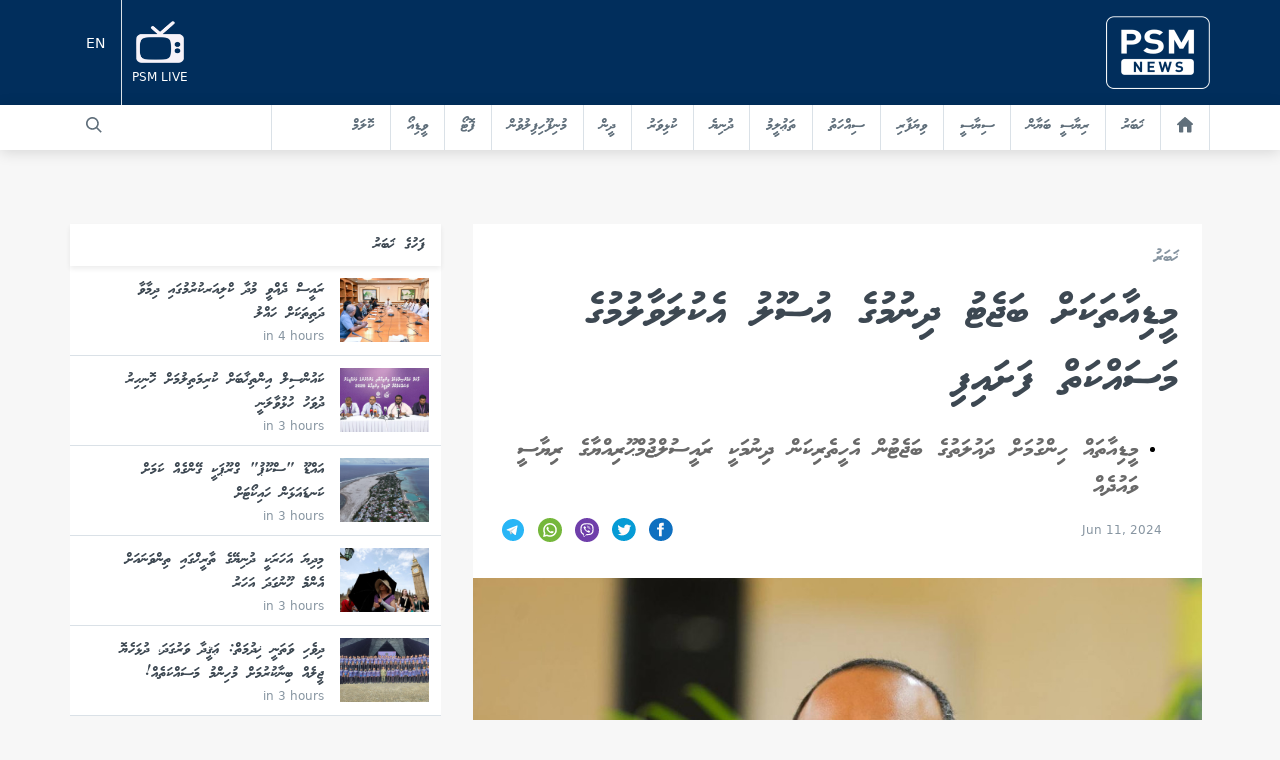

--- FILE ---
content_type: text/html; charset=UTF-8
request_url: https://psmnews.mv/138756
body_size: 13768
content:
<!DOCTYPE html>
<html lang="en">
<head>
    <meta charset="utf-8">
	<meta http-equiv="X-UA-Compatible" content="IE=edge">
	<meta name=viewport content="width=device-width, initial-scale=1.0">
	<meta name="mobile-web-app-capable" content="yes">
	<meta name="csrf-token" content="gUrm6L8ZD2FqwKUqdYspol1ttP0ydnRHw7VyId3S" />
    <meta name="content-language" content="dv">
    <meta name="google" content="notranslate" />

    <link rel="stylesheet" href="/css/front.css?id=d59b3643a6140ae7e3ff">
    
    <script async src="https://pagead2.googlesyndication.com/pagead/js/adsbygoogle.js?client=ca-pub-6557881055674925"
            crossorigin="anonymous"></script>
    

    <link rel="apple-touch-icon" sizes="180x180" href="/favicon/apple-touch-icon.png">
    <link rel="icon" type="image/png" sizes="32x32" href="/favicon/favicon-32x32.png">
    <link rel="icon" type="image/png" sizes="16x16" href="/favicon/favicon-16x16.png">
    <link rel="manifest" href="/favicon/site.webmanifest">
    <link rel="mask-icon" href="/favicon/safari-pinned-tab.svg" color="#540081">
    <link rel="shortcut icon" href="/favicon/favicon.ico">
    <meta name="msapplication-TileColor" content="#540081">
    <meta name="msapplication-config" content="/favicon/browserconfig.xml">
    <meta name="theme-color" content="#ffffff">

    <title>މީޑިއާތަކަށް ބަޖެޓު ދިނުމުގެ އުސޫލު އެކުލަވާލުމުގެ މަސައްކަތް ފަށައިފި</title>

	<meta name="robots" content="all" />    <meta name="site_name" content="PSMnews.mv" /><meta property="og:site_name" content="PSMnews.mv" />        <meta name="locale" content="en_EN" /><meta property="og:locale" content="en_EN" />    <meta property="fb:app_id" content="202690487129158" />
    <meta property="fb:pages" content="792628237518727" />
    <meta name="theme-color" content="#540081">
    <meta property="fb:pages" content="682778605132943" />

    <title>މީޑިއާތަކަށް ބަޖެޓު ދިނުމުގެ އުސޫލު އެކުލަވާލުމުގެ މަސައްކަތް ފަށައިފި</title><meta name="title" content="މީޑިއާތަކަށް ބަޖެޓު ދިނުމުގެ އުސޫލު އެކުލަވާލުމުގެ މަސައްކަތް ފަށައިފި" /><meta property="og:title" content="މީޑިއާތަކަށް ބަޖެޓު ދިނުމުގެ އުސޫލު އެކުލަވާލުމުގެ މަސައްކަތް ފަށައިފި" /><meta name="twitter:title" content="މީޑިއާތަކަށް ބަޖެޓު ދިނުމުގެ އުސޫލު އެކުލަވާލުމުގެ މަސައްކަތް ފަށައިފި" />    <meta name="description" content="PSMNews.mv" /><meta property="og:description" content="PSMNews.mv" /><meta name="twitter:description" content="PSMNews.mv" />    <link rel="image_src" href="https://s3.ap-southeast-1.amazonaws.com/media5.psm.mv/media/post/ogimage_ae3d9fe7e05480ad4d444229a6132005_138756.png" /><meta name="image" content="https://s3.ap-southeast-1.amazonaws.com/media5.psm.mv/media/post/ogimage_ae3d9fe7e05480ad4d444229a6132005_138756.png" /><meta property="og:image" content="https://s3.ap-southeast-1.amazonaws.com/media5.psm.mv/media/post/ogimage_ae3d9fe7e05480ad4d444229a6132005_138756.png" /><meta name="twitter:image" content="https://s3.ap-southeast-1.amazonaws.com/media5.psm.mv/media/post/ogimage_ae3d9fe7e05480ad4d444229a6132005_138756.png" />    <meta name="url" content="https://psmnews.mv/138756" /><meta property="og:url" content="https://psmnews.mv/138756" />    <meta property="og:type" content="article" />
    <meta name="keywords" content="news, psm, public service media, maldives, politics, entertainment, sports, tvm, dhivehiraajjeyge adu, adu, dhivehi fm, majlistv, majlis tv, maldeeb, ">
    <meta name="article:publisher" content="https://www.facebook.com/newspsm" />
    <meta content="@PSMnewsmv" data-page-subject="true" name="twitter:site" />
    <meta content="@PSMnewsmv" data-page-subject="true" name="twitter:creator" />
	<meta name="twitter:domain" content="www.psmnews.mv" />    <meta name="twitter:widgets:csp" content="on" />    <meta name="twitter:card" content="summary_large_image" />    <meta name="twitter:image:src" content="https://s3.ap-southeast-1.amazonaws.com/media5.psm.mv/media/post/ogimage_ae3d9fe7e05480ad4d444229a6132005_138756.png" />
    
    <!-- Google Tag Manager -->
    
    <!-- End Google Tag Manager -->

    <!-- OneSignal Integration -->
    <script src="https://cdn.onesignal.com/sdks/OneSignalSDK.js" async=""></script>
    <script>
      var appId = "bd812177-b0ed-4e6f-b024-d6805d94fa74";
      window.OneSignal = window.OneSignal || [];
      OneSignal.push(function() {
        OneSignal.init({
          appId: appId,
        });
      });
    </script>
    <!-- End OneSignal Integration -->

    <!-- Google AdSense Integration -->
    <script data-ad-client="ca-pub-6557881055674925" async src="https://pagead2.googlesyndication.com/pagead/js/adsbygoogle.js"></script>
    <!-- End Google AdSense Integration -->
    <style>
        @media  only screen and (max-width: 2000px) {
            .banner_main {
                background-image: url("/images/riyaasee_banner_website.jpg") !important;
                height: 250px;
                /*width: 100%;*/
                background-size: cover;
            }

            .euro_banner{
                content:url("/images/riyaasee_banner_website.jpg");
                width: 100%;
            }

            .euro_wrap {

            }
        }
        @media  only screen and (max-width: 500px) {
            .banner_main {
                background-image: url("/images/riyaasee_banner_mobile.jpg") !important;
                height: 140px;
                background-size: cover;
            }

            .euro_banner{
                content:url("/images/riyaasee_banner_mobile.jpg");
                width: 100%;
            }

            .euro_wrap {

            }
        }
        a.fill-div {
            display: block;
            height: 100%;
            width: 100%;
            text-decoration: none;
        }
    </style>
    
</head>
<body class="font-sans euro_wrap" >
    <div id="fb-root"></div>
    <script>(function(d, s, id) {
      var js, fjs = d.getElementsByTagName(s)[0];
      if (d.getElementById(id)) return;
      js = d.createElement(s); js.id = id;
      js.src = 'https://connect.facebook.net/en_US/sdk.js#xfbml=1&version=v2.11&appId=317647168419993';
      fjs.parentNode.insertBefore(js, fjs);
    }(document, 'script', 'facebook-jssdk'));</script>
    <div id="app">
        

        
        <style>
    @media  only screen and (max-width: 2000px) {
        .mobile_style {
            display: none;
        }
    }
    @media  only screen and (max-width: 500px) {

    }
</style>

<header class="mb-2 rtl" id="main_nav_psm">
    <div>
        <div class="" style="background: rgba(1, 46, 92, 1) !important;">
            <div class="container mx-auto flex rtl">
                <a href="https://psmnews.mv/" class="text-white ml-auto px-4 py-4 md:px-0">
                    <img src="https://psmnews.mv/images/logo-psm-news.png" class="w-18 md:w-1/2 float-right">
                </a>
                
                <a href="http://www.psmconnect.mv" class="text-white flex flex-col items-center justify-center mr-auto px-4 md:px-0" style="margin: 10px">
                    <img src="https://psmnews.mv/images/icon-livetv.png" class="w-6 md:w-12 float-right">
                    <p class="sans text-xs pt-2">PSM LIVE</p>
                </a>
                <a style="color: white; padding-top: 35px" href="https://psmnews.mv/en" class="mobile_style border-r text-sm border-light-grey text-grey-darker px-4 py-3">
                    EN
                </a>
            </div>
        </div>

        <div class="bg-white nav-shadow flex-row md:flex-auto">
            <div class="hidden main-nav flex-col container md:flex md:flex-row rtl mx-auto w-full md:w-auto ">
                <a href="https://psmnews.mv/" class="nav-item border-light-grey  text-grey-darker"><svg class="icon w-4 hover:text-psm-purple text-grey-darker" viewBox="0 0 22 22" version="1.1" xmlns="http://www.w3.org/2000/svg" xmlns:xlink="http://www.w3.org/1999/xlink"><g id="house-black-silhouette-without-door"  fill-rule="nonzero"><path d="M21.7240418,10.3874639 C22.1228379,9.94903693 22.084328,9.27705945 21.6380579,8.88694835 L11.80613,0.287299773 C11.3598598,-0.102811324 10.6443789,-0.0946392062 10.2075032,0.30572288 L0.342157006,9.34544717 C-0.094718762,9.74580926 -0.116160957,10.4169265 0.294682981,10.8438121 L0.542021215,11.1013055 C0.952363163,11.5281912 1.61563696,11.5790877 2.02253668,11.2146399 L2.75981833,10.5546339 L2.75981833,20.2172312 C2.75981833,20.8100682 3.24036733,21.2900009 3.83300379,21.2900009 L7.67854322,21.2900009 C8.27117968,21.2900009 8.75172868,20.8100682 8.75172868,20.2172312 L8.75172868,13.4573128 L13.6567564,13.4573128 L13.6567564,20.2172312 C13.6482225,20.8096381 14.0722617,21.2895708 14.6648981,21.2895708 L18.7402061,21.2895708 C19.3328426,21.2895708 19.8133916,20.8096381 19.8133916,20.2168011 L19.8133916,10.6906925 C19.8133916,10.6906925 20.0170566,10.8690453 20.2682673,11.0897642 C20.5190478,11.310053 21.04578,11.1334205 21.4445761,10.6945635 L21.7240418,10.3874639 Z" id="icon-home"></path></g></svg></a>
                                                    <a href="https://psmnews.mv/news" class="nav-item border-light-grey  text-grey-darker">ޚަބަރު</a>
                                    <a href="https://psmnews.mv/riyaaseebayaan_2025" class="nav-item border-light-grey  text-grey-darker">ރިޔާސީ ބަޔާން</a>
                                    <a href="https://psmnews.mv/political" class="nav-item border-light-grey  text-grey-darker">ސިޔާސީ</a>
                                    <a href="https://psmnews.mv/business" class="nav-item border-light-grey  text-grey-darker">ވިޔަފާރި</a>
                                    <a href="https://psmnews.mv/health" class="nav-item border-light-grey  text-grey-darker">ސިއްހަތު</a>
                                    <a href="https://psmnews.mv/education" class="nav-item border-light-grey  text-grey-darker">ތަޢުލީމު</a>
                                    <a href="https://psmnews.mv/world" class="nav-item border-light-grey  text-grey-darker">ދުނިޔެ</a>
                                    <a href="https://psmnews.mv/sports" class="nav-item border-light-grey  text-grey-darker">ކުޅިވަރު</a>
                                    <a href="https://psmnews.mv/religion" class="nav-item border-light-grey  text-grey-darker">ދީން</a>
                                    <a href="https://psmnews.mv/17-entertainment" class="nav-item border-light-grey  text-grey-darker">މުނިފޫހިފިލުވުން</a>
                                    <a href="https://psmnews.mv/photo" class="nav-item border-light-grey  text-grey-darker">ފޮޓޯ</a>
                                    <a href="https://psmnews.mv/video" class="nav-item border-light-grey  text-grey-darker">ވީޑިއޯ</a>
                                    <a href="https://psmnews.mv/column" class="nav-item border-light-grey  text-grey-darker">ކޮލަމް</a>
                                
                    
                <a href="#" class="md:mr-auto  border-r border-light-grey text-sm">
                    <form method="GET" action="https://psmnews.mv/search" accept-charset="UTF-8" class="search-mini-form float-right w-4/5 md:w-auto" id="searchForm">
                        <input type="text" name="q" class="tk p-3 pt-2 pb-4 font-waheed w-full">
                    </form>
                    <button type="submit" value="Submit" form="searchForm"><svg class="icon w-4 mx-4 my-3 hover:text-psm-purple text-grey-darker" xmlns="http://www.w3.org/2000/svg" viewBox="0 0 20 20"><path d="M12.9 14.32a8 8 0 1 1 1.41-1.41l5.35 5.33-1.42 1.42-5.33-5.34zM8 14A6 6 0 1 0 8 2a6 6 0 0 0 0 12z"/></svg></button>
                </a>

                

                
                    
                
            </div>

            <div class="container flex rtl mx-auto w-full md:w-auto md:hidden">
                <a class="toggle-nav nav-item mx-auto text-dark-grey mr-auto pl-4 border-0">
                    <svg class="w-4 h-4" viewBox="0 0 18 12" version="1.1" xmlns="http://www.w3.org/2000/svg" xmlns:xlink="http://www.w3.org/1999/xlink"><g transform="translate(-3.000000, -6.000000)" ><path d="M3,18 L21,18 L21,16 L3,16 L3,18 L3,18 Z M3,13 L21,13 L21,11 L3,11 L3,13 L3,13 Z M3,6 L3,8 L21,8 L21,6 L3,6 L3,6 Z" id="Shape"></g></path></svg>                </a>
            </div>
        </div>

        
    </div>
</header>

        
        <div class="container mx-auto my-7">
    <div class="mx-auto text-center">
        <serve-ad location="3" language="dv" tags="[1]"></serve-ad>
    </div>
</div>

<div class="rtl container mx-auto flex flex-col md:flex-row mb-6">

    <div class="md:w-2/3 px-2">

        <div class="rtl bg-white container mx-auto p-6 md:p-6">
            <a href="/news" class="font-waheed text-grey-dark text-lg mb-3 block">ޚަބަރު</a>
            <h1 class="font-waheed font-normal text-3xl leading-normal text-grey-darkest" style="font-size: 45px">މީޑިއާތަކަށް ބަޖެޓު ދިނުމުގެ އުސޫލު އެކުލަވާލުމުގެ މަސައްކަތް ފަށައިފި</h1>
            <br>
                            
                <ul>
                                        <li>
                        <h3 class="font-waheed font-normal leading-normal " style="font-size: 25px; line-height: 37px; color: dimgrey">މީޑިއާތައް ހިންގުމަށް ދައުލަތުގެ ބަޖެޓުން އެހީތެރިކަން ދިނުމަކީ ރައީސުލްޖުމްޙޫރިއްޔާގެ ރިޔާސީ ވައުދެއް</h3>
                    </li>
                                    </ul>
                
            
            <div class="flex items-center  border-grey-light border-solid">
                
                <div class="flex items-center pt-0 px-4">
    <div>
        <div class="ltr text-xs text-grey-dark pl-2 ">
            <time datetime="2024-06-11 11:50:00"></time>
        </div>
    </div>
    </div>                <div class="p-0 px-0 py-3 mr-auto">
    <a href="https://www.facebook.com/dialog/share?app_id=202690487129158&href=https://psmnews.mv/138756" target="_blank" class="px-1"><svg class="icon w-6" viewBox="0 0 22 22" version="1.1" xmlns="http://www.w3.org/2000/svg" xmlns:xlink="http://www.w3.org/1999/xlink">
    <g id="Page-1" stroke="none" stroke-width="1" fill="none" fill-rule="evenodd">
        <g transform="translate(-397.000000, -3063.000000)">
            <g transform="translate(397.000000, 3063.000000)">
                <ellipse id="Oval" fill="#FDFBFB" cx="10.7972701" cy="10.5405405" rx="8.70503645" ry="8.43243243"></ellipse>
                <path d="M10.8812956,0 C4.87210009,0 0,4.71952703 0,10.5405405 C0,16.3615541 4.87210009,21.0810811 10.8812956,21.0810811 C16.890491,21.0810811 21.7625911,16.3615541 21.7625911,10.5405405 C21.7625911,4.71952703 16.890491,0 10.8812956,0 Z M13.6016195,7.02702703 L12.3774737,7.02702703 C11.889629,7.02702703 11.7880702,7.22114865 11.7880702,7.71040541 L11.7880702,8.78378378 L13.6016195,8.78378378 L13.4121036,10.5405405 L11.7880702,10.5405405 L11.7880702,16.6891892 L9.06774631,16.6891892 L9.06774631,10.5405405 L7.25419704,10.5405405 L7.25419704,8.78378378 L9.06774631,8.78378378 L9.06774631,6.75648649 C9.06774631,5.20263514 9.91195349,4.39189189 11.8143667,4.39189189 L13.6016195,4.39189189 L13.6016195,7.02702703 Z" id="Shape" fill="#0F70C0" fill-rule="nonzero"></path>
            </g>
        </g>
    </g>
</svg></a>
    <a href="https://twitter.com/intent/tweet?text=މީޑިއާތަކަށް ބަޖެޓު ދިނުމުގެ އުސޫލު އެކުލަވާލުމުގެ މަސައްކަތް ފަށައިފި&url=https://psmnews.mv/138756" target="_blank" class="px-1"><svg class="icon w-6" viewBox="0 0 22 22" version="1.1" xmlns="http://www.w3.org/2000/svg" xmlns:xlink="http://www.w3.org/1999/xlink">
    <g id="Page-1" stroke="none" stroke-width="1" fill="none" fill-rule="evenodd">
        <g id="PSM-HOMEPAGE" transform="translate(-450.000000, -3063.000000)">
            <g id="iconmonstr-twitter-4" transform="translate(450.000000, 3063.000000)">
                <ellipse id="Oval" fill="#FDFBFB" cx="10.7972701" cy="10.5405405" rx="8.70503645" ry="8.43243243"></ellipse>
                <path d="M10.8812956,0 C4.87210009,0 0,4.71952703 0,10.5405405 C0,16.3615541 4.87210009,21.0810811 10.8812956,21.0810811 C16.890491,21.0810811 21.7625911,16.3615541 21.7625911,10.5405405 C21.7625911,4.71952703 16.890491,0 10.8812956,0 Z M16.3817905,8.47195946 C16.5477302,12.0206081 13.8156183,15.9768243 8.97888239,15.9768243 C7.50809394,15.9768243 6.13977102,15.5587162 4.98726047,14.8428378 C6.369185,15.0009459 7.74838922,14.6285135 8.8428662,13.7984459 C7.70395726,13.7782432 6.74186938,13.0483108 6.40908309,12.0460811 C6.81803845,12.1216216 7.22064638,12.0996622 7.58607656,12.0030405 C6.33382079,11.7588514 5.4687578,10.6661486 5.49686781,9.49702703 C5.84869637,9.68587838 6.24949075,9.79918919 6.6765816,9.81236486 C5.51681685,9.06135135 5.18856444,7.57777027 5.87045896,6.44378378 C7.15445183,7.97040541 9.07409373,8.97439189 11.2385648,9.0797973 C10.8586262,7.50222973 12.09456,5.98175676 13.776627,5.98175676 C14.524716,5.98175676 15.2020767,6.28831081 15.6772266,6.77844595 C16.2702572,6.66601351 16.8288304,6.4552027 17.3311835,6.16621622 C17.136227,6.75560811 16.7236445,7.24925676 16.1859272,7.56195946 C16.7127632,7.50047297 17.2151164,7.3652027 17.6811985,7.16405405 C17.3329971,7.67175676 16.8923046,8.11621622 16.3817905,8.47195946 L16.3817905,8.47195946 Z" id="Shape" fill="#069BD5" fill-rule="nonzero"></path>
            </g>
        </g>
    </g>
</svg></a>
    <a href="viber://forward?text=%DE%89%DE%A9%DE%91%DE%A8%DE%87%DE%A7%DE%8C%DE%A6%DE%86%DE%A6%DE%81%DE%B0%20%DE%84%DE%A6%DE%96%DE%AC%DE%93%DE%AA%20%DE%8B%DE%A8%DE%82%DE%AA%DE%89%DE%AA%DE%8E%DE%AC%20%DE%87%DE%AA%DE%90%DE%AB%DE%8D%DE%AA%20%DE%87%DE%AC%DE%86%DE%AA%DE%8D%DE%A6%DE%88%DE%A7%DE%8D%DE%AA%DE%89%DE%AA%DE%8E%DE%AC%20%DE%89%DE%A6%DE%90%DE%A6%DE%87%DE%B0%DE%86%DE%A6%DE%8C%DE%B0%20%DE%8A%DE%A6%DE%81%DE%A6%DE%87%DE%A8%DE%8A%DE%A8%20https%3A%2F%2Fpsmnews.mv%2F138756" class="px-1"><svg class="icon w-6" viewBox="0 0 22 22" version="1.1" xmlns="http://www.w3.org/2000/svg" xmlns:xlink="http://www.w3.org/1999/xlink">

        <g id="viber" fill-rule="nonzero">
            <circle id="Oval" fill="#6F3FAA" cx="11" cy="11" r="11"></circle>
            <path d="M16.8191289,7.73110937 L16.8155195,7.71658594 C16.5216133,6.52837109 15.196543,5.25340234 13.979668,4.98815625 L13.9659609,4.98532031 C11.9977344,4.60985938 10.0020508,4.60985938 8.03425391,4.98532031 L8.02011719,4.98815625 C6.80367188,5.25340234 5.47855859,6.52845703 5.18426563,7.71658594 L5.181,7.73110937 C4.81765625,9.39043359 4.81765625,11.0732617 5.181,12.7325859 L5.18426563,12.7471094 C5.46605469,13.8845781 6.69242578,15.1010234 7.86388281,15.4355352 L7.86388281,16.7618945 C7.86388281,17.2419844 8.44890234,17.4777539 8.78156641,17.1312969 L10.1254141,15.7344258 C10.4169141,15.7507109 10.708543,15.7598203 11.0000859,15.7598203 C11.9908164,15.7598203 12.9820195,15.6661055 13.965918,15.478418 L13.979625,15.475582 C15.1965,15.2103359 16.5215703,13.9352813 16.8154766,12.7471523 L16.8190859,12.7326289 C17.1824297,11.0732617 17.1824297,9.39051953 16.8191289,7.73110937 Z M15.7556094,12.4920039 C15.5593711,13.2672031 14.5533008,14.2309063 13.7539102,14.4089688 C12.7074063,14.608 11.6525664,14.6930352 10.5988008,14.6638594 C10.577832,14.6632578 10.5576797,14.6714219 10.5431133,14.6864609 C10.3935391,14.8399453 9.56192188,15.6937344 9.56192188,15.6937344 L8.51829688,16.7648594 C8.44198438,16.8444375 8.30792188,16.7902539 8.30792188,16.6804688 L8.30792188,14.4832188 C8.30792188,14.4469102 8.28201172,14.4161016 8.24634766,14.4090547 C8.24613281,14.4089688 8.24596094,14.4089688 8.24574609,14.4089258 C7.44635547,14.2308633 6.44062891,13.2671602 6.24404688,12.4919609 C5.91701172,10.9920938 5.91701172,9.47160156 6.24404688,7.97173438 C6.44062891,7.19653516 7.44635547,6.23283203 8.24574609,6.05476953 C10.0734648,5.70715234 11.9266211,5.70715234 13.7539531,6.05476953 C14.5537305,6.23283203 15.5594141,7.19653516 15.7556523,7.97173438 C16.0830312,9.47164453 16.0830312,10.9921367 15.7556094,12.4920039 Z" id="Shape" fill="#FFFFFF"></path>
            <path d="M12.7389453,13.5062383 C12.6160547,13.4688984 12.4989648,13.4438477 12.390125,13.3987734 C11.2630117,12.9311445 10.2257461,12.3278633 9.40414063,11.4031328 C8.93689844,10.8772812 8.57119141,10.283582 8.26207422,9.65529297 C8.11546484,9.35734766 7.99192969,9.04775781 7.86598828,8.74010156 C7.75117578,8.45960156 7.92030078,8.16982031 8.09836328,7.95841406 C8.26546875,7.76002734 8.48052734,7.60826172 8.71341797,7.49632812 C8.89517578,7.40901562 9.07444141,7.459375 9.20721484,7.61341797 C9.49416016,7.94651172 9.75781641,8.29662109 9.97119922,8.68273828 C10.1024687,8.92022656 10.0664609,9.21052344 9.82854297,9.37212891 C9.77070703,9.41140234 9.71802734,9.45755078 9.6641875,9.50189453 C9.61692188,9.54078125 9.57249219,9.58005469 9.54009375,9.63269141 C9.48092578,9.72898438 9.47808984,9.84263672 9.51616016,9.94735156 C9.80950781,10.7534883 10.3039492,11.3804023 11.1154141,11.7180938 C11.2452656,11.7721055 11.3756328,11.8349688 11.52525,11.8175664 C11.7757578,11.7883047 11.8568828,11.5134766 12.0324531,11.369918 C12.2040273,11.229625 12.4233398,11.2277773 12.6081484,11.3447383 C12.793043,11.4617852 12.9722227,11.5873398 13.1503711,11.7143125 C13.3252539,11.8389219 13.4993203,11.9607383 13.660582,12.1028359 C13.8156992,12.2394336 13.8691094,12.4186133 13.7817539,12.6039375 C13.6219102,12.9434336 13.3892344,13.2257812 13.0536914,13.4060781 C12.9589453,13.4568672 12.8457656,13.4733242 12.7389453,13.5062383 C12.6160547,13.4688984 12.8457656,13.4733242 12.7389453,13.5062383 Z" id="Shape" fill="#FFFFFF"></path>
            <path d="M11.0030508,7.10814844 C12.4772656,7.14948437 13.688168,8.12783984 13.9476563,9.58533984 C13.9918711,9.83369922 14.0075977,10.0875586 14.0272773,10.3396563 C14.0355703,10.4456602 13.9755,10.5463789 13.8611172,10.5477969 C13.7429531,10.5492148 13.6898008,10.4503008 13.6820664,10.3443828 C13.6668984,10.1346094 13.6563711,9.92384766 13.6274531,9.71587891 C13.4748711,8.61764062 12.599168,7.70906641 11.506043,7.51411719 C11.3415156,7.48476953 11.17325,7.47707812 11.0065742,7.45958984 C10.9012578,7.44854687 10.7633281,7.4421875 10.7399961,7.31121875 C10.7204453,7.20143359 10.8130859,7.11403516 10.9176289,7.10840625 C10.9459453,7.10673047 10.9745195,7.1080625 11.0030508,7.10814844 C12.4773516,7.14948438 10.9745195,7.1080625 11.0030508,7.10814844 Z" id="Shape" fill="#FFFFFF"></path>
            <path d="M13.2434844,10.0125352 C13.2410352,10.0309688 13.2397891,10.0742383 13.2289609,10.1149727 C13.1898594,10.262957 12.9653906,10.2814766 12.9137852,10.1321602 C12.8984453,10.0878594 12.896168,10.0374141 12.896082,9.98971875 C12.8955664,9.67750781 12.8277187,9.36555469 12.6702383,9.09386328 C12.508375,8.81460938 12.2610469,8.57995703 11.9710508,8.43785938 C11.7956523,8.35200781 11.6060312,8.29859766 11.4137891,8.26684375 C11.3297852,8.25292188 11.2448789,8.24454297 11.1604453,8.23276953 C11.0581367,8.21854688 11.0034805,8.15336328 11.0083789,8.05255859 C11.0128906,7.95811328 11.0819414,7.89009375 11.1848945,7.89598047 C11.5231875,7.91514453 11.8500078,7.98836328 12.150832,8.14760547 C12.7624492,8.47154687 13.1118711,8.98278906 13.2138789,9.66551953 C13.2184766,9.6965 13.2258672,9.72709375 13.2282305,9.75811719 C13.2339883,9.8346875 13.2376406,9.91138672 13.2434844,10.0125352 C13.2410352,10.0308828 13.2376406,9.91138672 13.2434844,10.0125352 Z" id="Shape" fill="#FFFFFF"></path>
            <path d="M12.3265313,9.97682813 C12.2032109,9.9790625 12.1372109,9.91074219 12.1244492,9.79773437 C12.1156406,9.71892969 12.1085937,9.63900781 12.0897734,9.56226563 C12.0527344,9.41114453 11.9724258,9.27115234 11.8453242,9.17855469 C11.7853398,9.13485547 11.7173203,9.10301562 11.6461211,9.08239063 C11.5556719,9.05622266 11.4616562,9.06344141 11.3714648,9.04135547 C11.2734531,9.01733594 11.2192266,8.93792969 11.2346523,8.84601953 C11.2486602,8.76231641 11.330043,8.69700391 11.4215234,8.70366406 C11.9930937,8.74491406 12.4015977,9.04041016 12.4599062,9.71330078 C12.4640742,9.76078125 12.4688867,9.81092578 12.4583594,9.85642969 C12.4402266,9.93407422 12.3826484,9.97304688 12.3265313,9.97682813 C12.203168,9.97901953 12.3826484,9.97304688 12.3265313,9.97682813 Z" id="Shape" fill="#FFFFFF"></path>
        </g>

</svg></a>
    <a href="whatsapp://send?text=?text=%DE%89%DE%A9%DE%91%DE%A8%DE%87%DE%A7%DE%8C%DE%A6%DE%86%DE%A6%DE%81%DE%B0%20%DE%84%DE%A6%DE%96%DE%AC%DE%93%DE%AA%20%DE%8B%DE%A8%DE%82%DE%AA%DE%89%DE%AA%DE%8E%DE%AC%20%DE%87%DE%AA%DE%90%DE%AB%DE%8D%DE%AA%20%DE%87%DE%AC%DE%86%DE%AA%DE%8D%DE%A6%DE%88%DE%A7%DE%8D%DE%AA%DE%89%DE%AA%DE%8E%DE%AC%20%DE%89%DE%A6%DE%90%DE%A6%DE%87%DE%B0%DE%86%DE%A6%DE%8C%DE%B0%20%DE%8A%DE%A6%DE%81%DE%A6%DE%87%DE%A8%DE%8A%DE%A8%20https%3A%2F%2Fpsmnews.mv%2F138756" class="px-1"><svg class="icon w-6" viewBox="0 0 512 512" version="1.1" xmlns="http://www.w3.org/2000/svg" xmlns:xlink="http://www.w3.org/1999/xlink"><g id="whatsapp" fill-rule="nonzero"><circle id="Oval" fill="#75B73B" cx="256" cy="256" r="256"></circle><g id="Group" transform="translate(109.000000, 108.000000)" fill="#FFFFFF"><path d="M139.837,0.447 C61.808,4.159 0.233,69.143 0.468,147.258 C0.54,171.05 6.284,193.507 16.418,213.353 L0.861,288.867 C0.02,292.953 3.704,296.53 7.762,295.568 L81.757,278.038 C100.768,287.509 122.121,292.977 144.719,293.322 C224.472,294.541 290.97,231.217 293.459,151.493 C296.121,66.035 225.591,-3.638 139.837,0.447 Z M228.13,227.936 C206.461,249.605 177.647,261.54 147,261.54 C129.056,261.54 111.874,257.513 95.934,249.574 L85.632,244.44 L40.262,255.187 L49.811,208.831 L44.736,198.888 C36.46,182.682 32.264,165.16 32.264,146.804 C32.264,116.156 44.199,87.345 65.868,65.674 C87.344,44.196 116.627,32.07 147.002,32.07 C177.646,32.07 206.46,44.005 228.129,65.674 C249.798,87.343 261.733,116.157 261.733,146.801 C261.735,177.177 249.607,206.459 228.13,227.936 Z" id="Shape"></path><path d="M218.115,178.582 L189.731,170.433 C186.002,169.364 181.982,170.423 179.263,173.193 L172.321,180.263 C169.395,183.247 164.955,184.204 161.081,182.637 C147.654,177.203 119.409,152.089 112.2,139.531 C110.116,135.907 110.461,131.379 113.017,128.069 L119.075,120.23 C121.449,117.16 121.949,113.033 120.38,109.483 L108.439,82.475 C105.579,76.007 97.313,74.123 91.912,78.691 C83.991,85.392 74.592,95.571 73.451,106.851 C71.436,126.738 79.966,151.805 112.213,181.906 C149.47,216.684 179.307,221.275 198.736,216.57 C209.755,213.903 218.561,203.205 224.115,194.444 C227.906,188.467 224.91,180.535 218.115,178.582 Z" id="Shape"></path></g></g></svg></a>
    <a href="https://t.me/share/url?url=https%3A%2F%2Fpsmnews.mv%2F138756&text= %DE%89%DE%A9%DE%91%DE%A8%DE%87%DE%A7%DE%8C%DE%A6%DE%86%DE%A6%DE%81%DE%B0%20%DE%84%DE%A6%DE%96%DE%AC%DE%93%DE%AA%20%DE%8B%DE%A8%DE%82%DE%AA%DE%89%DE%AA%DE%8E%DE%AC%20%DE%87%DE%AA%DE%90%DE%AB%DE%8D%DE%AA%20%DE%87%DE%AC%DE%86%DE%AA%DE%8D%DE%A6%DE%88%DE%A7%DE%8D%DE%AA%DE%89%DE%AA%DE%8E%DE%AC%20%DE%89%DE%A6%DE%90%DE%A6%DE%87%DE%B0%DE%86%DE%A6%DE%8C%DE%B0%20%DE%8A%DE%A6%DE%81%DE%A6%DE%87%DE%A8%DE%8A%DE%A8" class="px-1"><svg class="icon w-6" viewBox="0 0 48 48" width="22px" height="22px" version="1.1" xmlns="http://www.w3.org/2000/svg" xmlns:xlink="http://www.w3.org/1999/xlink">
    <g id="telegram" fill-rule="nonzero">
        <circle id="Oval" fill="#29b6f6" cx="24" cy="24" r="24"></circle>
        <path fill="#29b6f6" d="M24 4A20 20 0 1 0 24 44A20 20 0 1 0 24 4Z"></path><path fill="#fff" d="M33.95,15l-3.746,19.126c0,0-0.161,0.874-1.245,0.874c-0.576,0-0.873-0.274-0.873-0.274l-8.114-6.733 l-3.97-2.001l-5.095-1.355c0,0-0.907-0.262-0.907-1.012c0-0.625,0.933-0.923,0.933-0.923l21.316-8.468 c-0.001-0.001,0.651-0.235,1.126-0.234C33.667,14,34,14.125,34,14.5C34,14.75,33.95,15,33.95,15z"></path><path fill="#b0bec5" d="M23,30.505l-3.426,3.374c0,0-0.149,0.115-0.348,0.12c-0.069,0.002-0.143-0.009-0.219-0.043 l0.964-5.965L23,30.505z"></path><path fill="#cfd8dc" d="M29.897,18.196c-0.169-0.22-0.481-0.26-0.701-0.093L16,26c0,0,2.106,5.892,2.427,6.912 c0.322,1.021,0.58,1.045,0.58,1.045l0.964-5.965l9.832-9.096C30.023,18.729,30.064,18.416,29.897,18.196z"></path>
    </g>
</svg>

</a>
</div>            </div>
        </div>
        <div class="rtl bg-white container mx-auto">
                        <slider v-cloak>
			<template slot-scope="props">
										<figure class="leading-zero rtl relative ">
					<img class="w-full" src="https://s3.ap-southeast-1.amazonaws.com/media5.psm.mv/media/post/big_VH1iRE7AedRMwkiuOUzgMYcLQ.jpg" alt="">
										<div class="pin-b pin-r pin-l p-4 bg-black">
						<span class="font-faseyha text-white leading-normal">ޒުވާނުން ބާރުވެރިކުރުވުމާއި މައުލޫމާތާއި ފަންނާ ބެހޭ ވަޒީރު އިބްރާހިމް ވަހީދު  ފޮޓޯ: މުހައްމަދު ވަޙީދު/ ޕީއެސްއެމް ނިއުސް</span>
					</div>
					
									</figure>
									</template>
		</slider>
			        </div>
        <div class="rtl bg-white container mx-auto mb-7 p-6 md:p-6">
            <div class="content block">
                <p class="t-block font-faseyha md:pl-8 text-lg   text-grey-darkest " style="line-height: 32px;margin-bottom: 25px;">
			މީޑީއާތައް ހިންގުމަށް ދައުލަތުގެ ބަޖެޓުން އެހީތެރިކަން ދިނުމަށް އުސޫލުތަކެއް ކަނޑައެޅުމުގެ މަސައްކަތް ފަށައިފިއެވެ. <br />
<br />
މީޑިއާތައް ހިންގުމަށް ދައުލަތުގެ ބަޖެޓުން އެހީތެރިކަން ދިނުމަކީ ރައީސުލްޖުމްޙޫރިއްޔާ ޑރ. މުޙައްމަދު މުއިއްޒުގެ ރިޔާސީ ވައުދެކެވެ. <br />
<br />
ޒުވާނުން ބާރުވެރިކުރުވުމާއި މަޢުލޫމާތާއި ފަންނާބެހޭ ވުޒާރާއިން، ވިދާޅުވީ މީޑިއާތައް ހިންގުމަށް ދައުލަތުގެ ބަޖެޓުން އެހީތެރިކަން ދިނުމަށްޓަކައި މީޑިއާތަކުގެ އެޑިޓަރުންނާއެކު ބައްދަލުވުމެއް ބާއްވާފައިވާކަމަށެވެ. <br />
<br />
ޒުވާނުން ބާރުވެރިކުރުވުމާއި މަޢުލޫމާތާއި ފަންނާއި ބެހޭ ވަޒީރު އިބްރާހީމް ވަހީދު ވިދާޅުވީ، މީޑިއާތަކަށް ފައިސާ ދިނުމުގެ އުސޫލުތަކާއި ހަމަތައް ކަނޑައެޅުމަށްޓަކާ އެންމެ ފުރަތަމަ ރާއްޖޭގެ އެންމެ ސީނިއަރ އެޑިޓަރުންނާއެކު މަޝްވަރާކުރުމަކީ މުހިންމުކަމެއްކަމަށް ދެކިވަޑައިގަންނަވާކަމަާއި، އެގޮތުން އޮންލައިން އަދި ޕްރިންޓް މީޑިއާތަކުގެ އިސްވެރިންނާއެކު އެވުޒާރާއިން ވަނީ ބައްދަލުވުމެއް ބާއްވާފައިވާކަމަށެވެ. އަދި އޭގެ އިތުރުން ޓީވީ ސްޓޭޝަންތަކުގެ އިސްވެރިންނާއެކުވެސް މަޝްވަރާކުރައްވާނެކަމަށް ވަޒީރު ވިދާޅުވިއެވެ. <br />
<br />
ވަޒީރު ވިދާޅުވީ މިޑިއާތަކަށް ބަޖެޓު ދިނުމަށް ސަރުކާރުން ކަނޑައެޅުއްވި ސިޔާސަތުގެ ބޭނުމަކީ އަމިއްލަ ފައިމައްޗަށް ތެދުވެ، މިނިވަންކަމާއެކު މަސައްކަތްކުރާ މީޑިއާއެއް އޮތް ޤައުމަކަށް ހެދުންކަމަށެވެ. <br />
<br />
" މީގެ އެންމެ ބޮޑު ބޭނުމަކީ، ރާއްޖޭގެ ނޫސްވެރިކަމަކީ އަބުރުވެރި މަސައްކަތެއްގެގޮތުގަ، ސަލާންޖަހަން ނުޖެހި، ވަކި ބައެއްގެ މުށުތެރޭގަ އޮތްއޮތުންނިމުމަކަށް ގެނެސް، އަމިއްލަ ފައިމައްޗަށްތެދުވެ، މިނިވަން ނޫސްވެރިކަމެއް އޮންނަ ގައުމެއްގެ ގޮތުގަ އޮތުން، މިމަސައްކަތް ކުރުމަށްޓަކާ ފަށާ ސިލްސިލާ މަސައްކަތެއްގެ ފެށުން މިއީ" ވަޒީރު އިބްރާހީމް ވަހީދު ވިދާޅުވިއެވެ. <br />
<br />
ވަޒީރު ވިދާޅުވީ މަޖިލީހުން އަންނަ އަހަރުގެ ބަޖެޓް އެކުލަވާލައިރު މީޑިއާތަކަށް ދޭނެ ފައިސާ ހިމަނާނެކަމަށެވެ.<br />
<br />
މީޑިއާތައް ހިންގަން ދައުލަތުގެ ބަޖެޓުން ފައިސާ ކަނޑައެޅުމުގެ އިތުރުން މީޑިއާތައް ހިންގުމަށް ރަނގަޅު މާހައުލެއް ގާއިމް ކުރުމަށް، މީޑިއާ ވިލެޖެއް ގާއިމްކުރުމުގެ މަސައްކަތްވެސް ސަރުކާރުން ވަނީ ފައްޓަވާފައެވެ. 
		</p>
	            </div>
        </div>

        
        <div class="my-6">
            <div class="ads bg-white">
                <serve-ad location="5" language="dv" tags="[1]"></serve-ad>
            </div>
        </div>

        <div class="my-8 flex flex-col">
        <div class="flex flex-col">
        <div class="comment-success bg-purple-lightest text-purple-dark px-4 py-3 relative" role="alert" style="color: rgba(74, 74, 74, 0.67); background-color: rgba(173, 173, 173, 0.76);">
          <strong class="font-waheed px-4">ޚިޔާލު ފާޅުކުރުމަށް ކަނޑައެޅިފައިވާ ވަގުތު ހަމަވެއްޖެ، ޝުކުރިއްޔާ</strong>
        </div>
    </div>
        <div class="comment-list">

        
    </div>
</div>
        
    </div>

    <div class="md:w-1/3 md:mr-6">

        <div class="bg-white mb-6">
    <div class="side-nav-shadow flex relative z-10">
        <a class="nav-item border-light-grey border-r-0 hover:text-psm-purple text-grey-darkest">ފަހުގެ ޚަބަރު</a>
    </div>
    <div>
                <a href="https://psmnews.mv/172583" class="bg-white border-b flex flex-row w-full p-3">
            <figure class="leading-zero h-16 w-24 bg-cover bg-center relative" style="background-image: url('https://s3.ap-southeast-1.amazonaws.com/media5.psm.mv/media/post/mini_pUP1yqYaDv6zCZMh64efjDtbD.JPG');"></figure>
            <div class="px-4 w-4/5">
                <h2 class="font-waheed font-normal text-base leading-normal  text-grey-darkest">ރައީސް ދެއްވީ މުދާ ކްލިއަރކުރުމުގައި ދިމާވާ ދަތިތަކަށް ހައްލު</h2>
                <div class="flex items-center py-0">
                    <div class="flex items-center pt-1">
    <div>
        <div class="ltr text-xs text-grey-dark pl-2 ">
            <time datetime="2026-01-15 15:29:00"></time>
        </div>
    </div>
    </div>                </div>
            </div>
        </a>
                <a href="https://psmnews.mv/172582" class="bg-white border-b flex flex-row w-full p-3">
            <figure class="leading-zero h-16 w-24 bg-cover bg-center relative" style="background-image: url('https://s3.ap-southeast-1.amazonaws.com/media5.psm.mv/media/post/mini_mEluix0zXK8KZ4Oux2CplQaH3.jpg');"></figure>
            <div class="px-4 w-4/5">
                <h2 class="font-waheed font-normal text-base leading-normal  text-grey-darkest">ކައުންސިލް އިންތިޚާބަށް ކުރިމަތިލުމަށް ހޮނިހިރު ދުވަހު ހުޅުވާލަނީ</h2>
                <div class="flex items-center py-0">
                    <div class="flex items-center pt-1">
    <div>
        <div class="ltr text-xs text-grey-dark pl-2 ">
            <time datetime="2026-01-15 14:19:51"></time>
        </div>
    </div>
    </div>                </div>
            </div>
        </a>
                <a href="https://psmnews.mv/172579" class="bg-white border-b flex flex-row w-full p-3">
            <figure class="leading-zero h-16 w-24 bg-cover bg-center relative" style="background-image: url('https://s3.ap-southeast-1.amazonaws.com/media5.psm.mv/media/post/mini_Z6FJ8qM9XvIKmlmsr4tHkucA4.png');"></figure>
            <div class="px-4 w-4/5">
                <h2 class="font-waheed font-normal text-base leading-normal  text-grey-darkest">އައްޑޫ &quot;ސްކޫޕު&quot; ގްރޫޕަކީ ގޭންގެއް ކަމަށް ކަނޑައަޅަން ހައިކޯޓަށް</h2>
                <div class="flex items-center py-0">
                    <div class="flex items-center pt-1">
    <div>
        <div class="ltr text-xs text-grey-dark pl-2 ">
            <time datetime="2026-01-15 14:18:00"></time>
        </div>
    </div>
    </div>                </div>
            </div>
        </a>
                <a href="https://psmnews.mv/172580" class="bg-white border-b flex flex-row w-full p-3">
            <figure class="leading-zero h-16 w-24 bg-cover bg-center relative" style="background-image: url('https://s3.ap-southeast-1.amazonaws.com/media5.psm.mv/media/post/mini_rWbI0pvVBWpHlsGMQAcB4rnJp.JPG');"></figure>
            <div class="px-4 w-4/5">
                <h2 class="font-waheed font-normal text-base leading-normal  text-grey-darkest">މިދިޔަ އަހަރަކީ ދުނިޔޭގެ ތާރީޚްގައި ތިންވަނައަށް އެންމެ ހޫނުގަދަ އަހަރު</h2>
                <div class="flex items-center py-0">
                    <div class="flex items-center pt-1">
    <div>
        <div class="ltr text-xs text-grey-dark pl-2 ">
            <time datetime="2026-01-15 14:07:50"></time>
        </div>
    </div>
    </div>                </div>
            </div>
        </a>
                <a href="https://psmnews.mv/172575" class="bg-white border-b flex flex-row w-full p-3">
            <figure class="leading-zero h-16 w-24 bg-cover bg-center relative" style="background-image: url('https://s3.ap-southeast-1.amazonaws.com/media5.psm.mv/media/post/mini_BSzr8t3dU9bUt8SP6U0pO6RqC.jpg');"></figure>
            <div class="px-4 w-4/5">
                <h2 class="font-waheed font-normal text-base leading-normal  text-grey-darkest">ދިވެހި ވަތަނީ ޚިދުމަތް: ޢަޤީދާ ވަރުގަދަ، ދުޅަހެޔޮ ޖީލެއް ބިނާކުރުމަށް މުހިންމު މަސައްކަތެއް!</h2>
                <div class="flex items-center py-0">
                    <div class="flex items-center pt-1">
    <div>
        <div class="ltr text-xs text-grey-dark pl-2 ">
            <time datetime="2026-01-15 13:35:00"></time>
        </div>
    </div>
    </div>                </div>
            </div>
        </a>
            </div>
</div>

        <div class="ads bg-white">
            <serve-ad location="4" language="dv" tags="[1]"></serve-ad>
        </div>
    </div>

</div>

        
        <footer class="w-full footer-bg">

    <div class="container mx-auto py-4">
        <div class="flex flex-col md:flex-row">
            <div class="flex flex-col md:flex-row md:w-1/3">
                <a href="http://psm.mv" target="_blank" class="text-center md:text-left md:mr-7">
                    <img src="https://psmnews.mv/images/psm-official-logo.png " alt="" class="w-18 md:w-auto">
                </a>
                <div class="w-auto text-center md:text-left md:ml-7">
                    <div class="py-4 md:py-0">
                        <a href="https://www.facebook.com/newspsm" target="_blank"  class="mr-2"><svg class="icon w-6" viewBox="0 0 22 22" version="1.1" xmlns="http://www.w3.org/2000/svg" xmlns:xlink="http://www.w3.org/1999/xlink">
    <g id="Page-1" stroke="none" stroke-width="1" fill="none" fill-rule="evenodd">
        <g transform="translate(-397.000000, -3063.000000)">
            <g transform="translate(397.000000, 3063.000000)">
                <ellipse id="Oval" fill="#FDFBFB" cx="10.7972701" cy="10.5405405" rx="8.70503645" ry="8.43243243"></ellipse>
                <path d="M10.8812956,0 C4.87210009,0 0,4.71952703 0,10.5405405 C0,16.3615541 4.87210009,21.0810811 10.8812956,21.0810811 C16.890491,21.0810811 21.7625911,16.3615541 21.7625911,10.5405405 C21.7625911,4.71952703 16.890491,0 10.8812956,0 Z M13.6016195,7.02702703 L12.3774737,7.02702703 C11.889629,7.02702703 11.7880702,7.22114865 11.7880702,7.71040541 L11.7880702,8.78378378 L13.6016195,8.78378378 L13.4121036,10.5405405 L11.7880702,10.5405405 L11.7880702,16.6891892 L9.06774631,16.6891892 L9.06774631,10.5405405 L7.25419704,10.5405405 L7.25419704,8.78378378 L9.06774631,8.78378378 L9.06774631,6.75648649 C9.06774631,5.20263514 9.91195349,4.39189189 11.8143667,4.39189189 L13.6016195,4.39189189 L13.6016195,7.02702703 Z" id="Shape" fill="#0F70C0" fill-rule="nonzero"></path>
            </g>
        </g>
    </g>
</svg></a>
                        <a href="https://twitter.com/PSMnewsmv" target="_blank" class="mr-2"><svg class="icon w-6" viewBox="0 0 22 22" version="1.1" xmlns="http://www.w3.org/2000/svg" xmlns:xlink="http://www.w3.org/1999/xlink">
    <g id="Page-1" stroke="none" stroke-width="1" fill="none" fill-rule="evenodd">
        <g id="PSM-HOMEPAGE" transform="translate(-450.000000, -3063.000000)">
            <g id="iconmonstr-twitter-4" transform="translate(450.000000, 3063.000000)">
                <ellipse id="Oval" fill="#FDFBFB" cx="10.7972701" cy="10.5405405" rx="8.70503645" ry="8.43243243"></ellipse>
                <path d="M10.8812956,0 C4.87210009,0 0,4.71952703 0,10.5405405 C0,16.3615541 4.87210009,21.0810811 10.8812956,21.0810811 C16.890491,21.0810811 21.7625911,16.3615541 21.7625911,10.5405405 C21.7625911,4.71952703 16.890491,0 10.8812956,0 Z M16.3817905,8.47195946 C16.5477302,12.0206081 13.8156183,15.9768243 8.97888239,15.9768243 C7.50809394,15.9768243 6.13977102,15.5587162 4.98726047,14.8428378 C6.369185,15.0009459 7.74838922,14.6285135 8.8428662,13.7984459 C7.70395726,13.7782432 6.74186938,13.0483108 6.40908309,12.0460811 C6.81803845,12.1216216 7.22064638,12.0996622 7.58607656,12.0030405 C6.33382079,11.7588514 5.4687578,10.6661486 5.49686781,9.49702703 C5.84869637,9.68587838 6.24949075,9.79918919 6.6765816,9.81236486 C5.51681685,9.06135135 5.18856444,7.57777027 5.87045896,6.44378378 C7.15445183,7.97040541 9.07409373,8.97439189 11.2385648,9.0797973 C10.8586262,7.50222973 12.09456,5.98175676 13.776627,5.98175676 C14.524716,5.98175676 15.2020767,6.28831081 15.6772266,6.77844595 C16.2702572,6.66601351 16.8288304,6.4552027 17.3311835,6.16621622 C17.136227,6.75560811 16.7236445,7.24925676 16.1859272,7.56195946 C16.7127632,7.50047297 17.2151164,7.3652027 17.6811985,7.16405405 C17.3329971,7.67175676 16.8923046,8.11621622 16.3817905,8.47195946 L16.3817905,8.47195946 Z" id="Shape" fill="#069BD5" fill-rule="nonzero"></path>
            </g>
        </g>
    </g>
</svg></a>
                        <a href="https://www.youtube.com/user/mbcnewsmv" target="_blank" class="mr-2"><svg class="icon w-6"  viewBox="0 0 22 22" version="1.1" xmlns="http://www.w3.org/2000/svg" xmlns:xlink="http://www.w3.org/1999/xlink">
    <g stroke="none" stroke-width="1" fill="none" fill-rule="evenodd">
        <g transform="translate(-423.000000, -3063.000000)">
            <g id="iconmonstr-youtube-9" transform="translate(423.000000, 3063.000000)">
                <ellipse id="Oval" fill="#FDFBFB" cx="10.7972701" cy="10.5405405" rx="8.70503645" ry="8.43243243"></ellipse>
                <path d="M10.8812956,0 C4.87210009,0 0,4.71952703 0,10.5405405 C0,16.3615541 4.87210009,21.0810811 10.8812956,21.0810811 C16.890491,21.0810811 21.7625911,16.3615541 21.7625911,10.5405405 C21.7625911,4.71952703 16.890491,0 10.8812956,0 Z M14.9082817,14.8375676 C13.0022414,14.9640541 8.75672261,14.9640541 6.85340266,14.8375676 C4.7895836,14.7005405 4.54928832,13.722027 4.53387315,10.5405405 C4.54928832,7.35290541 4.79230392,6.38054054 6.85340266,6.24351351 C8.75672261,6.11702703 13.0031482,6.11702703 14.9082817,6.24351351 C16.9730075,6.38054054 17.212396,7.35905405 17.228718,10.5405405 C17.212396,13.7281757 16.9702872,14.7005405 14.9082817,14.8375676 Z M9.06774631,8.48337838 L13.5263572,10.537027 L9.06774631,12.5977027 L9.06774631,8.48337838 L9.06774631,8.48337838 Z" id="Shape" fill="#CC1515" fill-rule="nonzero"></path>
            </g>
        </g>
    </g>
</svg></a>
                        
                    </div>

                    <p class="text-white text-xs leading-normal py-2"><strong>Public Service Media</strong> <br> Radio Building, Ameenee Magu <br> Male', 20331, Republic of Maldives</p>

                    <div class="flex flex-col">
                        <a class="text-white text-xs my-1"><svg class="icon w-4 mr-2" viewBox="0 0 13 13" version="1.1" xmlns="http://www.w3.org/2000/svg" xmlns:xlink="http://www.w3.org/1999/xlink">
    <g id="Page-1" stroke="none" stroke-width="1" fill="none" fill-rule="evenodd">
        <g transform="translate(-396.000000, -3179.000000)" fill="#FFFFFF" fill-rule="nonzero">
            <g id="phone" transform="translate(396.000000, 3179.000000)">
                <path d="M5.80318139,0.949004614 C2.59837447,0.949004614 0,3.46600925 0,6.57045551 C0,9.67490177 2.59837447,12.1919064 5.80318139,12.1919064 C9.00798831,12.1919064 11.6063628,9.67490177 11.6063628,6.57045551 C11.6063628,3.46600925 9.00798831,0.949004614 5.80318139,0.949004614 Z M7.46917805,9.30013837 C5.68760136,10.0890153 2.92286903,4.88261488 4.66430704,4.00285781 L5.17353621,3.75973006 L6.0178991,5.35669057 L5.51398952,5.5970076 C4.98444921,5.87199024 6.08705368,7.95801697 6.62868394,7.70364632 L7.12775754,7.46707693 L7.97889081,9.05841598 L7.46917805,9.30013837 L7.46917805,9.30013837 Z" id="Shape"></path>
            </g>
        </g>
    </g>
</svg> +(960) 300 0300</a>
                        <a class="text-white text-xs my-1"><svg class="icon w-4 mr-2" viewBox="0 0 13 13" version="1.1" xmlns="http://www.w3.org/2000/svg" xmlns:xlink="http://www.w3.org/1999/xlink">
    <g id="Page-1" stroke="none" stroke-width="1" fill="none" fill-rule="evenodd">
        <g transform="translate(-395.000000, -3205.000000)" fill="#FFFFFF" fill-rule="nonzero">
            <g id="fax" transform="translate(395.000000, 3205.000000)">
                <path d="M6.52785205,0.363404801 C3.32304513,0.363404801 0.724670658,2.88040944 0.724670658,5.9848557 C0.724670658,9.08930195 3.32304513,11.6063066 6.52785205,11.6063066 C9.73265897,11.6063066 12.3310334,9.08930195 12.3310334,5.9848557 C12.3310334,2.88040944 9.73265897,0.363404801 6.52785205,0.363404801 Z M7.2131312,5.21284311 L7.5552368,5.83937936 L7.31214798,5.96509544 C6.65570339,6.28142982 5.53534683,4.23496617 6.17371693,3.88490309 L6.41890135,3.75739837 L6.7612689,4.38470118 L6.51870398,4.51067279 C6.32643329,4.61978004 6.77384246,5.43897874 6.97109018,5.33804815 L7.2131312,5.21284311 L7.2131312,5.21284311 Z M9.91304119,5.26088096 L9.91304119,8.3271269 L3.62626135,8.3271269 L3.62626135,5.26088096 L4.67405799,5.26088096 L4.67405799,2.70567601 L7.37946892,2.70567601 C7.78234672,2.70567601 8.86524455,3.94546145 8.86524455,4.24672011 L8.86524455,5.26088096 L9.91304119,5.26088096 Z M5.19795631,6.53848344 L8.34134623,6.53848344 L8.34134623,4.39313336 C8.34134623,4.05124694 7.7438402,4.01138574 7.49001146,4.07909867 C7.60867443,3.87136051 7.56990596,3.216717 7.20658247,3.216717 L5.19795631,3.216717 L5.19795631,6.53848344 L5.19795631,6.53848344 Z M9.38914287,5.77192195 L8.86524455,5.77192195 L8.86524455,7.04952443 L4.67405799,7.04952443 L4.67405799,5.77192195 L4.15015967,5.77192195 L4.15015967,7.81608591 L9.38914287,7.81608591 L9.38914287,5.77192195 Z" id="Shape"></path>
            </g>
        </g>
    </g>
</svg> +(960) 331 7232</a>
                        <a class="text-white text-xs my-1"><svg class="icon w-4 mr-2" viewBox="0 0 13 13" version="1.1" xmlns="http://www.w3.org/2000/svg" xmlns:xlink="http://www.w3.org/1999/xlink">
    <g id="Page-1" stroke="none" stroke-width="1" fill="none" fill-rule="evenodd">
        <g transform="translate(-396.000000, -3231.000000)" fill="#FFFFFF" fill-rule="nonzero">
            <g id="email" transform="translate(396.000000, 3231.000000)">
                <path d="M6.28545799,0.372773886 C3.08065107,0.372773886 0.482276603,2.88977852 0.482276603,5.99422478 C0.482276603,9.09867104 3.08065107,11.6156757 6.28545799,11.6156757 C9.49026491,11.6156757 12.0886394,9.09867104 12.0886394,5.99422478 C12.0886394,2.88977852 9.49026491,0.372773886 6.28545799,0.372773886 L6.28545799,0.372773886 Z M9.66581115,3.64258449 L6.28545799,6.29684622 L2.90462123,3.64258449 L9.66581115,3.64258449 Z M9.67064714,8.3271269 L2.90026885,8.3271269 L2.90026885,4.34292358 L6.28545799,7.00046449 L9.67064714,4.34339203 L9.67064714,8.3271269 Z" id="Shape"></path>
            </g>
        </g>
    </g>
</svg> <span class="__cf_email__" data-cfemail="92fbfcf4fdd2e2e1ffbcffe4">[email&#160;protected]</span></a>
                    </div>
                </div>
            </div>
            
            <div class="hidden md:flex md:flex-row md:w-2/3" style="display: none;">
                <div class="flex flex-col text-right w-1/3">
                    <a href="" class="font-waheed text-white text-base py-2">ޚަބަރު</a>
                    <a href="" class="font-waheed text-white text-base py-2">ޚަބަރު</a>
                    <a href="" class="font-waheed text-white text-base py-2">ޚަބަރު</a>
                    <a href="" class="font-waheed text-white text-base py-2">ޚަބަރު</a>
                    <a href="" class="font-waheed text-white text-base py-2">ޚަބަރު</a>
                    <a href="" class="font-waheed text-white text-base py-2">ޚަބަރު</a>
                </div>
                <div class="flex flex-col text-right w-1/3">
                    <a href="" class="font-waheed text-white text-base py-2">ޚަބަރު</a>
                    <a href="" class="font-waheed text-white text-base py-2">ޚަބަރު</a>
                    <a href="" class="font-waheed text-white text-base py-2">ޚަބަރު</a>
                    <a href="" class="font-waheed text-white text-base py-2">ޚަބަރު</a>
                    <a href="" class="font-waheed text-white text-base py-2">ޚަބަރު</a>
                    <a href="" class="font-waheed text-white text-base py-2">ޚަބަރު</a>
                </div>
                <div class="flex flex-col text-right w-1/3">
                    <a href="" class="font-waheed text-white text-base py-2">ޚަބަރު</a>
                    <a href="" class="font-waheed text-white text-base py-2">ޚަބަރު</a>
                    <a href="" class="font-waheed text-white text-base py-2">ޚަބަރު</a>
                    <a href="" class="font-waheed text-white text-base py-2">ޚަބަރު</a>
                    <a href="" class="font-waheed text-white text-base py-2">ޚަބަރު</a>
                    <a href="" class="font-waheed text-white text-base py-2">ޚަބަރު</a>
                </div>
            </div>
            
        </div>
    </div>

    <div class="w-full footer-border">
        <div class="container mx-auto flex flex-col md:flex-row py-4 opacity-75">
            <div class="md:mr-auto text-center md:text-left">
                <a class="text-white text-xs mr-2" href="">About</a>
                <a class="text-white text-xs mr-2" href="">Contact</a>
                <a class="text-white text-xs mr-2" href="">TOS</a>
            </div>

            <div class="my-4 md:my-auto md:mr-auto text-center">
                <img class="mx-2" src="https://psmnews.mv/images/logo-tvm.png " alt="">
                <img class="mx-2" src="https://psmnews.mv/images/logo-majlis.png " alt="">
                <img class="mx-2" src="https://psmnews.mv/images/logo-munaaru.png " alt="">
                <img class="mx-2" src="https://psmnews.mv/images/logo-yes.png " alt="">
                <img class="mx-2" src="https://psmnews.mv/images/logo-dheeneeadu.png " alt="">
                <img class="mx-2" src="https://psmnews.mv/images/logo-fm.png " alt="">
                <img class="mx-2" src="https://psmnews.mv/images/logo-adu.png " alt="">
            </div>

            <p class="md:ml-auto text-white text-xs text-center md:text-right opacity-75">
                © 2026 PSM News. Public Service Media. All rights reserved.
            </p>
        </div>
    </div>
</footer>
    </div>
    <script data-cfasync="false" src="/cdn-cgi/scripts/5c5dd728/cloudflare-static/email-decode.min.js"></script><script src="/js/front.js?id=1ce5a4ec5cd0f561214b"></script>
    <script type="text/javascript">
  $(document).ready(function() {
    var tblocks = $('.t-block');
    
    $.each(tblocks, function() {
      var $this = $(this);
      content = $this.html();
      var proc = content.replace(/\@/g, '<span style="font-family: Arial; font-size: 15px;">@</span>');
      $this.html(proc);
    });
  });
</script>
    <!-- Global site tag (gtag.js) - Google Analytics -->
    <script async src="https://www.googletagmanager.com/gtag/js?id=UA-64482090-1"></script>
    <script>
        window.dataLayer = window.dataLayer || [];
      function gtag(){dataLayer.push(arguments);}
      gtag('js', new Date());

      gtag('config', 'UA-64482090-1');

    </script>

<script defer src="https://static.cloudflareinsights.com/beacon.min.js/vcd15cbe7772f49c399c6a5babf22c1241717689176015" integrity="sha512-ZpsOmlRQV6y907TI0dKBHq9Md29nnaEIPlkf84rnaERnq6zvWvPUqr2ft8M1aS28oN72PdrCzSjY4U6VaAw1EQ==" data-cf-beacon='{"version":"2024.11.0","token":"ee9b6bf5710a430f94ffe053affee6c1","r":1,"server_timing":{"name":{"cfCacheStatus":true,"cfEdge":true,"cfExtPri":true,"cfL4":true,"cfOrigin":true,"cfSpeedBrain":true},"location_startswith":null}}' crossorigin="anonymous"></script>
</body>
</html>


--- FILE ---
content_type: text/html; charset=utf-8
request_url: https://www.google.com/recaptcha/api2/aframe
body_size: 267
content:
<!DOCTYPE HTML><html><head><meta http-equiv="content-type" content="text/html; charset=UTF-8"></head><body><script nonce="EnNxLMh1YbVv_txXTbh5jw">/** Anti-fraud and anti-abuse applications only. See google.com/recaptcha */ try{var clients={'sodar':'https://pagead2.googlesyndication.com/pagead/sodar?'};window.addEventListener("message",function(a){try{if(a.source===window.parent){var b=JSON.parse(a.data);var c=clients[b['id']];if(c){var d=document.createElement('img');d.src=c+b['params']+'&rc='+(localStorage.getItem("rc::a")?sessionStorage.getItem("rc::b"):"");window.document.body.appendChild(d);sessionStorage.setItem("rc::e",parseInt(sessionStorage.getItem("rc::e")||0)+1);localStorage.setItem("rc::h",'1768475061481');}}}catch(b){}});window.parent.postMessage("_grecaptcha_ready", "*");}catch(b){}</script></body></html>